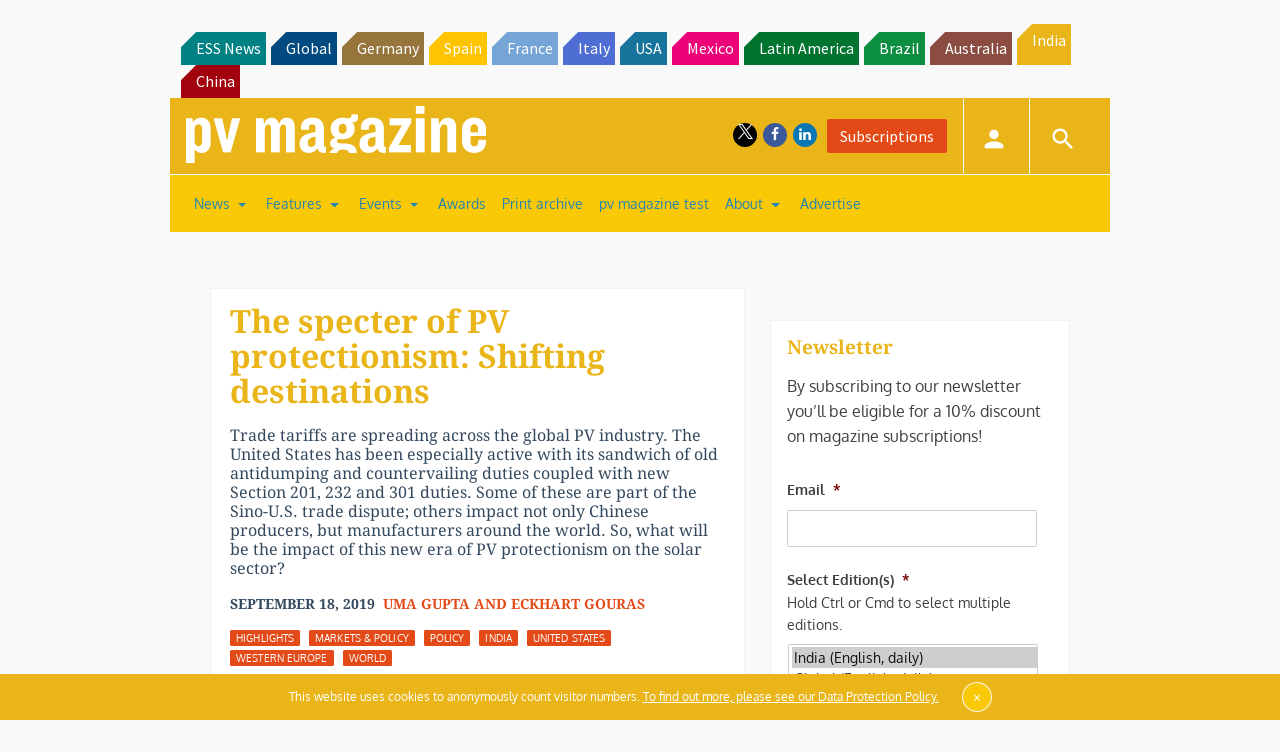

--- FILE ---
content_type: text/html; charset=utf-8
request_url: https://www.google.com/recaptcha/api2/aframe
body_size: 269
content:
<!DOCTYPE HTML><html><head><meta http-equiv="content-type" content="text/html; charset=UTF-8"></head><body><script nonce="_RDi2pXVock-ek8KakANzQ">/** Anti-fraud and anti-abuse applications only. See google.com/recaptcha */ try{var clients={'sodar':'https://pagead2.googlesyndication.com/pagead/sodar?'};window.addEventListener("message",function(a){try{if(a.source===window.parent){var b=JSON.parse(a.data);var c=clients[b['id']];if(c){var d=document.createElement('img');d.src=c+b['params']+'&rc='+(localStorage.getItem("rc::a")?sessionStorage.getItem("rc::b"):"");window.document.body.appendChild(d);sessionStorage.setItem("rc::e",parseInt(sessionStorage.getItem("rc::e")||0)+1);localStorage.setItem("rc::h",'1768603049197');}}}catch(b){}});window.parent.postMessage("_grecaptcha_ready", "*");}catch(b){}</script></body></html>